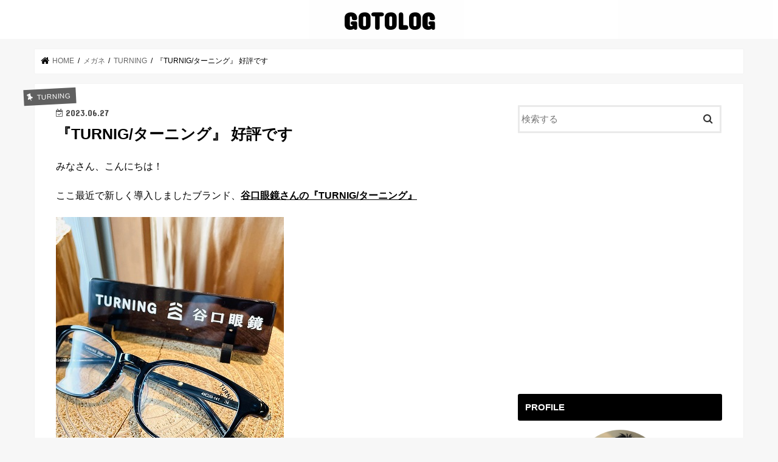

--- FILE ---
content_type: text/html; charset=UTF-8
request_url: https://gotonaohiro.com/tp-332-04/
body_size: 15618
content:
<!doctype html>
<html lang="ja">

<head>
<meta charset="utf-8">
<meta http-equiv="X-UA-Compatible" content="IE=edge">
<title>  『TURNIG/ターニング』 好評です | GOTOLOG</title>
<meta name="HandheldFriendly" content="True">
<meta name="MobileOptimized" content="320">
<meta name="viewport" content="width=device-width, initial-scale=1"/>


<link rel="pingback" href="https://gotonaohiro.com/xmlrpc.php">

<!--[if IE]>
<![endif]-->

<!-- GAタグ -->
<script async src="https://www.googletagmanager.com/gtag/js?id=UA-130055528-1"></script>
<script>
  window.dataLayer = window.dataLayer || [];
  function gtag(){dataLayer.push(arguments);}
  gtag('js', new Date());

  gtag('config', 'UA-130055528-1');
</script>


<meta name='robots' content='max-image-preview:large' />
<link rel='dns-prefetch' href='//ajax.googleapis.com' />
<link rel='dns-prefetch' href='//fonts.googleapis.com' />
<link rel='dns-prefetch' href='//maxcdn.bootstrapcdn.com' />
<link rel="alternate" type="application/rss+xml" title="GOTOLOG &raquo; フィード" href="https://gotonaohiro.com/feed/" />
<link rel="alternate" type="application/rss+xml" title="GOTOLOG &raquo; コメントフィード" href="https://gotonaohiro.com/comments/feed/" />
<script type="text/javascript" id="wpp-js" src="https://gotonaohiro.com/wp-content/plugins/wordpress-popular-posts/assets/js/wpp.min.js?ver=7.3.6" data-sampling="0" data-sampling-rate="100" data-api-url="https://gotonaohiro.com/wp-json/wordpress-popular-posts" data-post-id="7786" data-token="495c451809" data-lang="0" data-debug="0"></script>
<link rel="alternate" type="application/rss+xml" title="GOTOLOG &raquo; 『TURNIG/ターニング』 好評です のコメントのフィード" href="https://gotonaohiro.com/tp-332-04/feed/" />
<link rel="alternate" title="oEmbed (JSON)" type="application/json+oembed" href="https://gotonaohiro.com/wp-json/oembed/1.0/embed?url=https%3A%2F%2Fgotonaohiro.com%2Ftp-332-04%2F" />
<link rel="alternate" title="oEmbed (XML)" type="text/xml+oembed" href="https://gotonaohiro.com/wp-json/oembed/1.0/embed?url=https%3A%2F%2Fgotonaohiro.com%2Ftp-332-04%2F&#038;format=xml" />
<!-- gotonaohiro.com is managing ads with Advanced Ads 2.0.16 – https://wpadvancedads.com/ --><script id="goton-ready">
			window.advanced_ads_ready=function(e,a){a=a||"complete";var d=function(e){return"interactive"===a?"loading"!==e:"complete"===e};d(document.readyState)?e():document.addEventListener("readystatechange",(function(a){d(a.target.readyState)&&e()}),{once:"interactive"===a})},window.advanced_ads_ready_queue=window.advanced_ads_ready_queue||[];		</script>
		<style id='wp-img-auto-sizes-contain-inline-css' type='text/css'>
img:is([sizes=auto i],[sizes^="auto," i]){contain-intrinsic-size:3000px 1500px}
/*# sourceURL=wp-img-auto-sizes-contain-inline-css */
</style>
<style id='wp-emoji-styles-inline-css' type='text/css'>

	img.wp-smiley, img.emoji {
		display: inline !important;
		border: none !important;
		box-shadow: none !important;
		height: 1em !important;
		width: 1em !important;
		margin: 0 0.07em !important;
		vertical-align: -0.1em !important;
		background: none !important;
		padding: 0 !important;
	}
/*# sourceURL=wp-emoji-styles-inline-css */
</style>
<style id='wp-block-library-inline-css' type='text/css'>
:root{--wp-block-synced-color:#7a00df;--wp-block-synced-color--rgb:122,0,223;--wp-bound-block-color:var(--wp-block-synced-color);--wp-editor-canvas-background:#ddd;--wp-admin-theme-color:#007cba;--wp-admin-theme-color--rgb:0,124,186;--wp-admin-theme-color-darker-10:#006ba1;--wp-admin-theme-color-darker-10--rgb:0,107,160.5;--wp-admin-theme-color-darker-20:#005a87;--wp-admin-theme-color-darker-20--rgb:0,90,135;--wp-admin-border-width-focus:2px}@media (min-resolution:192dpi){:root{--wp-admin-border-width-focus:1.5px}}.wp-element-button{cursor:pointer}:root .has-very-light-gray-background-color{background-color:#eee}:root .has-very-dark-gray-background-color{background-color:#313131}:root .has-very-light-gray-color{color:#eee}:root .has-very-dark-gray-color{color:#313131}:root .has-vivid-green-cyan-to-vivid-cyan-blue-gradient-background{background:linear-gradient(135deg,#00d084,#0693e3)}:root .has-purple-crush-gradient-background{background:linear-gradient(135deg,#34e2e4,#4721fb 50%,#ab1dfe)}:root .has-hazy-dawn-gradient-background{background:linear-gradient(135deg,#faaca8,#dad0ec)}:root .has-subdued-olive-gradient-background{background:linear-gradient(135deg,#fafae1,#67a671)}:root .has-atomic-cream-gradient-background{background:linear-gradient(135deg,#fdd79a,#004a59)}:root .has-nightshade-gradient-background{background:linear-gradient(135deg,#330968,#31cdcf)}:root .has-midnight-gradient-background{background:linear-gradient(135deg,#020381,#2874fc)}:root{--wp--preset--font-size--normal:16px;--wp--preset--font-size--huge:42px}.has-regular-font-size{font-size:1em}.has-larger-font-size{font-size:2.625em}.has-normal-font-size{font-size:var(--wp--preset--font-size--normal)}.has-huge-font-size{font-size:var(--wp--preset--font-size--huge)}.has-text-align-center{text-align:center}.has-text-align-left{text-align:left}.has-text-align-right{text-align:right}.has-fit-text{white-space:nowrap!important}#end-resizable-editor-section{display:none}.aligncenter{clear:both}.items-justified-left{justify-content:flex-start}.items-justified-center{justify-content:center}.items-justified-right{justify-content:flex-end}.items-justified-space-between{justify-content:space-between}.screen-reader-text{border:0;clip-path:inset(50%);height:1px;margin:-1px;overflow:hidden;padding:0;position:absolute;width:1px;word-wrap:normal!important}.screen-reader-text:focus{background-color:#ddd;clip-path:none;color:#444;display:block;font-size:1em;height:auto;left:5px;line-height:normal;padding:15px 23px 14px;text-decoration:none;top:5px;width:auto;z-index:100000}html :where(.has-border-color){border-style:solid}html :where([style*=border-top-color]){border-top-style:solid}html :where([style*=border-right-color]){border-right-style:solid}html :where([style*=border-bottom-color]){border-bottom-style:solid}html :where([style*=border-left-color]){border-left-style:solid}html :where([style*=border-width]){border-style:solid}html :where([style*=border-top-width]){border-top-style:solid}html :where([style*=border-right-width]){border-right-style:solid}html :where([style*=border-bottom-width]){border-bottom-style:solid}html :where([style*=border-left-width]){border-left-style:solid}html :where(img[class*=wp-image-]){height:auto;max-width:100%}:where(figure){margin:0 0 1em}html :where(.is-position-sticky){--wp-admin--admin-bar--position-offset:var(--wp-admin--admin-bar--height,0px)}@media screen and (max-width:600px){html :where(.is-position-sticky){--wp-admin--admin-bar--position-offset:0px}}

/*# sourceURL=wp-block-library-inline-css */
</style><style id='global-styles-inline-css' type='text/css'>
:root{--wp--preset--aspect-ratio--square: 1;--wp--preset--aspect-ratio--4-3: 4/3;--wp--preset--aspect-ratio--3-4: 3/4;--wp--preset--aspect-ratio--3-2: 3/2;--wp--preset--aspect-ratio--2-3: 2/3;--wp--preset--aspect-ratio--16-9: 16/9;--wp--preset--aspect-ratio--9-16: 9/16;--wp--preset--color--black: #000000;--wp--preset--color--cyan-bluish-gray: #abb8c3;--wp--preset--color--white: #ffffff;--wp--preset--color--pale-pink: #f78da7;--wp--preset--color--vivid-red: #cf2e2e;--wp--preset--color--luminous-vivid-orange: #ff6900;--wp--preset--color--luminous-vivid-amber: #fcb900;--wp--preset--color--light-green-cyan: #7bdcb5;--wp--preset--color--vivid-green-cyan: #00d084;--wp--preset--color--pale-cyan-blue: #8ed1fc;--wp--preset--color--vivid-cyan-blue: #0693e3;--wp--preset--color--vivid-purple: #9b51e0;--wp--preset--gradient--vivid-cyan-blue-to-vivid-purple: linear-gradient(135deg,rgb(6,147,227) 0%,rgb(155,81,224) 100%);--wp--preset--gradient--light-green-cyan-to-vivid-green-cyan: linear-gradient(135deg,rgb(122,220,180) 0%,rgb(0,208,130) 100%);--wp--preset--gradient--luminous-vivid-amber-to-luminous-vivid-orange: linear-gradient(135deg,rgb(252,185,0) 0%,rgb(255,105,0) 100%);--wp--preset--gradient--luminous-vivid-orange-to-vivid-red: linear-gradient(135deg,rgb(255,105,0) 0%,rgb(207,46,46) 100%);--wp--preset--gradient--very-light-gray-to-cyan-bluish-gray: linear-gradient(135deg,rgb(238,238,238) 0%,rgb(169,184,195) 100%);--wp--preset--gradient--cool-to-warm-spectrum: linear-gradient(135deg,rgb(74,234,220) 0%,rgb(151,120,209) 20%,rgb(207,42,186) 40%,rgb(238,44,130) 60%,rgb(251,105,98) 80%,rgb(254,248,76) 100%);--wp--preset--gradient--blush-light-purple: linear-gradient(135deg,rgb(255,206,236) 0%,rgb(152,150,240) 100%);--wp--preset--gradient--blush-bordeaux: linear-gradient(135deg,rgb(254,205,165) 0%,rgb(254,45,45) 50%,rgb(107,0,62) 100%);--wp--preset--gradient--luminous-dusk: linear-gradient(135deg,rgb(255,203,112) 0%,rgb(199,81,192) 50%,rgb(65,88,208) 100%);--wp--preset--gradient--pale-ocean: linear-gradient(135deg,rgb(255,245,203) 0%,rgb(182,227,212) 50%,rgb(51,167,181) 100%);--wp--preset--gradient--electric-grass: linear-gradient(135deg,rgb(202,248,128) 0%,rgb(113,206,126) 100%);--wp--preset--gradient--midnight: linear-gradient(135deg,rgb(2,3,129) 0%,rgb(40,116,252) 100%);--wp--preset--font-size--small: 13px;--wp--preset--font-size--medium: 20px;--wp--preset--font-size--large: 36px;--wp--preset--font-size--x-large: 42px;--wp--preset--spacing--20: 0.44rem;--wp--preset--spacing--30: 0.67rem;--wp--preset--spacing--40: 1rem;--wp--preset--spacing--50: 1.5rem;--wp--preset--spacing--60: 2.25rem;--wp--preset--spacing--70: 3.38rem;--wp--preset--spacing--80: 5.06rem;--wp--preset--shadow--natural: 6px 6px 9px rgba(0, 0, 0, 0.2);--wp--preset--shadow--deep: 12px 12px 50px rgba(0, 0, 0, 0.4);--wp--preset--shadow--sharp: 6px 6px 0px rgba(0, 0, 0, 0.2);--wp--preset--shadow--outlined: 6px 6px 0px -3px rgb(255, 255, 255), 6px 6px rgb(0, 0, 0);--wp--preset--shadow--crisp: 6px 6px 0px rgb(0, 0, 0);}:where(.is-layout-flex){gap: 0.5em;}:where(.is-layout-grid){gap: 0.5em;}body .is-layout-flex{display: flex;}.is-layout-flex{flex-wrap: wrap;align-items: center;}.is-layout-flex > :is(*, div){margin: 0;}body .is-layout-grid{display: grid;}.is-layout-grid > :is(*, div){margin: 0;}:where(.wp-block-columns.is-layout-flex){gap: 2em;}:where(.wp-block-columns.is-layout-grid){gap: 2em;}:where(.wp-block-post-template.is-layout-flex){gap: 1.25em;}:where(.wp-block-post-template.is-layout-grid){gap: 1.25em;}.has-black-color{color: var(--wp--preset--color--black) !important;}.has-cyan-bluish-gray-color{color: var(--wp--preset--color--cyan-bluish-gray) !important;}.has-white-color{color: var(--wp--preset--color--white) !important;}.has-pale-pink-color{color: var(--wp--preset--color--pale-pink) !important;}.has-vivid-red-color{color: var(--wp--preset--color--vivid-red) !important;}.has-luminous-vivid-orange-color{color: var(--wp--preset--color--luminous-vivid-orange) !important;}.has-luminous-vivid-amber-color{color: var(--wp--preset--color--luminous-vivid-amber) !important;}.has-light-green-cyan-color{color: var(--wp--preset--color--light-green-cyan) !important;}.has-vivid-green-cyan-color{color: var(--wp--preset--color--vivid-green-cyan) !important;}.has-pale-cyan-blue-color{color: var(--wp--preset--color--pale-cyan-blue) !important;}.has-vivid-cyan-blue-color{color: var(--wp--preset--color--vivid-cyan-blue) !important;}.has-vivid-purple-color{color: var(--wp--preset--color--vivid-purple) !important;}.has-black-background-color{background-color: var(--wp--preset--color--black) !important;}.has-cyan-bluish-gray-background-color{background-color: var(--wp--preset--color--cyan-bluish-gray) !important;}.has-white-background-color{background-color: var(--wp--preset--color--white) !important;}.has-pale-pink-background-color{background-color: var(--wp--preset--color--pale-pink) !important;}.has-vivid-red-background-color{background-color: var(--wp--preset--color--vivid-red) !important;}.has-luminous-vivid-orange-background-color{background-color: var(--wp--preset--color--luminous-vivid-orange) !important;}.has-luminous-vivid-amber-background-color{background-color: var(--wp--preset--color--luminous-vivid-amber) !important;}.has-light-green-cyan-background-color{background-color: var(--wp--preset--color--light-green-cyan) !important;}.has-vivid-green-cyan-background-color{background-color: var(--wp--preset--color--vivid-green-cyan) !important;}.has-pale-cyan-blue-background-color{background-color: var(--wp--preset--color--pale-cyan-blue) !important;}.has-vivid-cyan-blue-background-color{background-color: var(--wp--preset--color--vivid-cyan-blue) !important;}.has-vivid-purple-background-color{background-color: var(--wp--preset--color--vivid-purple) !important;}.has-black-border-color{border-color: var(--wp--preset--color--black) !important;}.has-cyan-bluish-gray-border-color{border-color: var(--wp--preset--color--cyan-bluish-gray) !important;}.has-white-border-color{border-color: var(--wp--preset--color--white) !important;}.has-pale-pink-border-color{border-color: var(--wp--preset--color--pale-pink) !important;}.has-vivid-red-border-color{border-color: var(--wp--preset--color--vivid-red) !important;}.has-luminous-vivid-orange-border-color{border-color: var(--wp--preset--color--luminous-vivid-orange) !important;}.has-luminous-vivid-amber-border-color{border-color: var(--wp--preset--color--luminous-vivid-amber) !important;}.has-light-green-cyan-border-color{border-color: var(--wp--preset--color--light-green-cyan) !important;}.has-vivid-green-cyan-border-color{border-color: var(--wp--preset--color--vivid-green-cyan) !important;}.has-pale-cyan-blue-border-color{border-color: var(--wp--preset--color--pale-cyan-blue) !important;}.has-vivid-cyan-blue-border-color{border-color: var(--wp--preset--color--vivid-cyan-blue) !important;}.has-vivid-purple-border-color{border-color: var(--wp--preset--color--vivid-purple) !important;}.has-vivid-cyan-blue-to-vivid-purple-gradient-background{background: var(--wp--preset--gradient--vivid-cyan-blue-to-vivid-purple) !important;}.has-light-green-cyan-to-vivid-green-cyan-gradient-background{background: var(--wp--preset--gradient--light-green-cyan-to-vivid-green-cyan) !important;}.has-luminous-vivid-amber-to-luminous-vivid-orange-gradient-background{background: var(--wp--preset--gradient--luminous-vivid-amber-to-luminous-vivid-orange) !important;}.has-luminous-vivid-orange-to-vivid-red-gradient-background{background: var(--wp--preset--gradient--luminous-vivid-orange-to-vivid-red) !important;}.has-very-light-gray-to-cyan-bluish-gray-gradient-background{background: var(--wp--preset--gradient--very-light-gray-to-cyan-bluish-gray) !important;}.has-cool-to-warm-spectrum-gradient-background{background: var(--wp--preset--gradient--cool-to-warm-spectrum) !important;}.has-blush-light-purple-gradient-background{background: var(--wp--preset--gradient--blush-light-purple) !important;}.has-blush-bordeaux-gradient-background{background: var(--wp--preset--gradient--blush-bordeaux) !important;}.has-luminous-dusk-gradient-background{background: var(--wp--preset--gradient--luminous-dusk) !important;}.has-pale-ocean-gradient-background{background: var(--wp--preset--gradient--pale-ocean) !important;}.has-electric-grass-gradient-background{background: var(--wp--preset--gradient--electric-grass) !important;}.has-midnight-gradient-background{background: var(--wp--preset--gradient--midnight) !important;}.has-small-font-size{font-size: var(--wp--preset--font-size--small) !important;}.has-medium-font-size{font-size: var(--wp--preset--font-size--medium) !important;}.has-large-font-size{font-size: var(--wp--preset--font-size--large) !important;}.has-x-large-font-size{font-size: var(--wp--preset--font-size--x-large) !important;}
/*# sourceURL=global-styles-inline-css */
</style>

<style id='classic-theme-styles-inline-css' type='text/css'>
/*! This file is auto-generated */
.wp-block-button__link{color:#fff;background-color:#32373c;border-radius:9999px;box-shadow:none;text-decoration:none;padding:calc(.667em + 2px) calc(1.333em + 2px);font-size:1.125em}.wp-block-file__button{background:#32373c;color:#fff;text-decoration:none}
/*# sourceURL=/wp-includes/css/classic-themes.min.css */
</style>
<link rel='stylesheet' id='contact-form-7-css' href='https://gotonaohiro.com/wp-content/plugins/contact-form-7/includes/css/styles.css' type='text/css' media='all' />
<link rel='stylesheet' id='wordpress-popular-posts-css-css' href='https://gotonaohiro.com/wp-content/plugins/wordpress-popular-posts/assets/css/wpp.css' type='text/css' media='all' />
<link rel='stylesheet' id='yyi_rinker_stylesheet-css' href='https://gotonaohiro.com/wp-content/plugins/yyi-rinker/css/style.css?v=1.12.0' type='text/css' media='all' />
<link rel='stylesheet' id='style-css' href='https://gotonaohiro.com/wp-content/themes/jstork/style.css' type='text/css' media='all' />
<link rel='stylesheet' id='slick-css' href='https://gotonaohiro.com/wp-content/themes/jstork/library/css/slick.css' type='text/css' media='all' />
<link rel='stylesheet' id='shortcode-css' href='https://gotonaohiro.com/wp-content/themes/jstork/library/css/shortcode.css' type='text/css' media='all' />
<link rel='stylesheet' id='gf_Concert-css' href='//fonts.googleapis.com/css?family=Concert+One' type='text/css' media='all' />
<link rel='stylesheet' id='gf_Lato-css' href='//fonts.googleapis.com/css?family=Lato' type='text/css' media='all' />
<link rel='stylesheet' id='fontawesome-css' href='//maxcdn.bootstrapcdn.com/font-awesome/4.7.0/css/font-awesome.min.css' type='text/css' media='all' />
<link rel='stylesheet' id='remodal-css' href='https://gotonaohiro.com/wp-content/themes/jstork/library/css/remodal.css' type='text/css' media='all' />
<link rel='stylesheet' id='animate-css' href='https://gotonaohiro.com/wp-content/themes/jstork/library/css/animate.min.css' type='text/css' media='all' />
<script type="text/javascript" src="//ajax.googleapis.com/ajax/libs/jquery/1.12.4/jquery.min.js" id="jquery-js"></script>
<script type="text/javascript" src="https://gotonaohiro.com/wp-content/plugins/yyi-rinker/js/event-tracking.js?v=1.12.0" id="yyi_rinker_event_tracking_script-js"></script>
<link rel="https://api.w.org/" href="https://gotonaohiro.com/wp-json/" /><link rel="alternate" title="JSON" type="application/json" href="https://gotonaohiro.com/wp-json/wp/v2/posts/7786" /><link rel="EditURI" type="application/rsd+xml" title="RSD" href="https://gotonaohiro.com/xmlrpc.php?rsd" />

<link rel="canonical" href="https://gotonaohiro.com/tp-332-04/" />
<link rel='shortlink' href='https://gotonaohiro.com/?p=7786' />
            <style id="wpp-loading-animation-styles">@-webkit-keyframes bgslide{from{background-position-x:0}to{background-position-x:-200%}}@keyframes bgslide{from{background-position-x:0}to{background-position-x:-200%}}.wpp-widget-block-placeholder,.wpp-shortcode-placeholder{margin:0 auto;width:60px;height:3px;background:#dd3737;background:linear-gradient(90deg,#dd3737 0%,#571313 10%,#dd3737 100%);background-size:200% auto;border-radius:3px;-webkit-animation:bgslide 1s infinite linear;animation:bgslide 1s infinite linear}</style>
            <script type="text/javascript" language="javascript">
    var vc_pid = "886245254";
</script><script type="text/javascript" src="//aml.valuecommerce.com/vcdal.js" async></script><style>
.yyi-rinker-images {
    display: flex;
    justify-content: center;
    align-items: center;
    position: relative;

}
div.yyi-rinker-image img.yyi-rinker-main-img.hidden {
    display: none;
}

.yyi-rinker-images-arrow {
    cursor: pointer;
    position: absolute;
    top: 50%;
    display: block;
    margin-top: -11px;
    opacity: 0.6;
    width: 22px;
}

.yyi-rinker-images-arrow-left{
    left: -10px;
}
.yyi-rinker-images-arrow-right{
    right: -10px;
}

.yyi-rinker-images-arrow-left.hidden {
    display: none;
}

.yyi-rinker-images-arrow-right.hidden {
    display: none;
}
div.yyi-rinker-contents.yyi-rinker-design-tate  div.yyi-rinker-box{
    flex-direction: column;
}

div.yyi-rinker-contents.yyi-rinker-design-slim div.yyi-rinker-box .yyi-rinker-links {
    flex-direction: column;
}

div.yyi-rinker-contents.yyi-rinker-design-slim div.yyi-rinker-info {
    width: 100%;
}

div.yyi-rinker-contents.yyi-rinker-design-slim .yyi-rinker-title {
    text-align: center;
}

div.yyi-rinker-contents.yyi-rinker-design-slim .yyi-rinker-links {
    text-align: center;
}
div.yyi-rinker-contents.yyi-rinker-design-slim .yyi-rinker-image {
    margin: auto;
}

div.yyi-rinker-contents.yyi-rinker-design-slim div.yyi-rinker-info ul.yyi-rinker-links li {
	align-self: stretch;
}
div.yyi-rinker-contents.yyi-rinker-design-slim div.yyi-rinker-box div.yyi-rinker-info {
	padding: 0;
}
div.yyi-rinker-contents.yyi-rinker-design-slim div.yyi-rinker-box {
	flex-direction: column;
	padding: 14px 5px 0;
}

.yyi-rinker-design-slim div.yyi-rinker-box div.yyi-rinker-info {
	text-align: center;
}

.yyi-rinker-design-slim div.price-box span.price {
	display: block;
}

div.yyi-rinker-contents.yyi-rinker-design-slim div.yyi-rinker-info div.yyi-rinker-title a{
	font-size:16px;
}

div.yyi-rinker-contents.yyi-rinker-design-slim ul.yyi-rinker-links li.amazonkindlelink:before,  div.yyi-rinker-contents.yyi-rinker-design-slim ul.yyi-rinker-links li.amazonlink:before,  div.yyi-rinker-contents.yyi-rinker-design-slim ul.yyi-rinker-links li.rakutenlink:before, div.yyi-rinker-contents.yyi-rinker-design-slim ul.yyi-rinker-links li.yahoolink:before, div.yyi-rinker-contents.yyi-rinker-design-slim ul.yyi-rinker-links li.mercarilink:before {
	font-size:12px;
}

div.yyi-rinker-contents.yyi-rinker-design-slim ul.yyi-rinker-links li a {
	font-size: 13px;
}
.entry-content ul.yyi-rinker-links li {
	padding: 0;
}

div.yyi-rinker-contents .yyi-rinker-attention.attention_desing_right_ribbon {
    width: 89px;
    height: 91px;
    position: absolute;
    top: -1px;
    right: -1px;
    left: auto;
    overflow: hidden;
}

div.yyi-rinker-contents .yyi-rinker-attention.attention_desing_right_ribbon span {
    display: inline-block;
    width: 146px;
    position: absolute;
    padding: 4px 0;
    left: -13px;
    top: 12px;
    text-align: center;
    font-size: 12px;
    line-height: 24px;
    -webkit-transform: rotate(45deg);
    transform: rotate(45deg);
    box-shadow: 0 1px 3px rgba(0, 0, 0, 0.2);
}

div.yyi-rinker-contents .yyi-rinker-attention.attention_desing_right_ribbon {
    background: none;
}
.yyi-rinker-attention.attention_desing_right_ribbon .yyi-rinker-attention-after,
.yyi-rinker-attention.attention_desing_right_ribbon .yyi-rinker-attention-before{
display:none;
}
div.yyi-rinker-use-right_ribbon div.yyi-rinker-title {
    margin-right: 2rem;
}

				</style><style type="text/css">
body{color: #000000;}
a, #breadcrumb li.bc_homelink a::before, .authorbox .author_sns li a::before{color: #000000;}
a:hover{color: #000000;}
.article-footer .post-categories li a,.article-footer .tags a,.accordionBtn{  background: #000000;  border-color: #000000;}
.article-footer .tags a{color:#000000; background: none;}
.article-footer .post-categories li a:hover,.article-footer .tags a:hover,.accordionBtn.active{ background:#000000;  border-color:#000000;}
input[type="text"],input[type="password"],input[type="datetime"],input[type="datetime-local"],input[type="date"],input[type="month"],input[type="time"],input[type="week"],input[type="number"],input[type="email"],input[type="url"],input[type="search"],input[type="tel"],input[type="color"],select,textarea,.field { background-color: #ffffff;}
.header{color: #000000;}
.bgfull .header,.header.bg,.header #inner-header,.menu-sp{background: #ffffff;}
#logo a{color: #000000;}
#g_nav .nav li a,.nav_btn,.menu-sp a,.menu-sp a,.menu-sp > ul:after{color: #ffffff;}
#logo a:hover,#g_nav .nav li a:hover,.nav_btn:hover{color:#eeeeee;}
@media only screen and (min-width: 768px) {
.nav > li > a:after{background: #eeeeee;}
.nav ul {background: #666666;}
#g_nav .nav li ul.sub-menu li a{color: #f7f7f7;}
}
@media only screen and (max-width: 1165px) {
.site_description{background: #ffffff; color: #000000;}
}
#inner-content, #breadcrumb, .entry-content blockquote:before, .entry-content blockquote:after{background: #ffffff}
.top-post-list .post-list:before{background: #000000;}
.widget li a:after{color: #000000;}
.entry-content h2,.widgettitle,.accordion::before{background: #000000; color: #ffffff;}
.entry-content h3{border-color: #000000;}
.h_boader .entry-content h2{border-color: #000000; color: #000000;}
.h_balloon .entry-content h2:after{border-top-color: #000000;}
.entry-content ul li:before{ background: #000000;}
.entry-content ol li:before{ background: #000000;}
.post-list-card .post-list .eyecatch .cat-name,.top-post-list .post-list .eyecatch .cat-name,.byline .cat-name,.single .authorbox .author-newpost li .cat-name,.related-box li .cat-name,.carouselwrap .cat-name,.eyecatch .cat-name{background: #606060; color:  #ffffff;}
ul.wpp-list li a:before{background: #000000; color: #ffffff;}
.readmore a{border:1px solid #000000;color:#000000;}
.readmore a:hover{background:#000000;color:#fff;}
.btn-wrap a{background: #000000;border: 1px solid #000000;}
.btn-wrap a:hover{background: #000000;border-color: #000000;}
.btn-wrap.simple a{border:1px solid #000000;color:#000000;}
.btn-wrap.simple a:hover{background:#000000;}
.blue-btn, .comment-reply-link, #submit { background-color: #000000; }
.blue-btn:hover, .comment-reply-link:hover, #submit:hover, .blue-btn:focus, .comment-reply-link:focus, #submit:focus {background-color: #000000; }
#sidebar1{color: #444444;}
.widget:not(.widget_text) a{color:#666666;}
.widget:not(.widget_text) a:hover{color:#999999;}
.bgfull #footer-top,#footer-top .inner,.cta-inner{background-color: #666666; color: #CACACA;}
.footer a,#footer-top a{color: #f7f7f7;}
#footer-top .widgettitle{color: #CACACA;}
.bgfull .footer,.footer.bg,.footer .inner {background-color: #666666;color: #CACACA;}
.footer-links li a:before{ color: #ffffff;}
.pagination a, .pagination span,.page-links a{border-color: #000000; color: #000000;}
.pagination .current,.pagination .current:hover,.page-links ul > li > span{background-color: #000000; border-color: #000000;}
.pagination a:hover, .pagination a:focus,.page-links a:hover, .page-links a:focus{background-color: #000000; color: #fff;}
</style>
<script  async src="https://pagead2.googlesyndication.com/pagead/js/adsbygoogle.js?client=ca-pub-2194605148841050" crossorigin="anonymous"></script><link rel="icon" href="https://gotonaohiro.com/wp-content/uploads/2019/02/IMG_6052-1-150x150.jpg" sizes="32x32" />
<link rel="icon" href="https://gotonaohiro.com/wp-content/uploads/2019/02/IMG_6052-1.jpg" sizes="192x192" />
<link rel="apple-touch-icon" href="https://gotonaohiro.com/wp-content/uploads/2019/02/IMG_6052-1.jpg" />
<meta name="msapplication-TileImage" content="https://gotonaohiro.com/wp-content/uploads/2019/02/IMG_6052-1.jpg" />
		<style type="text/css" id="wp-custom-css">
			/*Amazon Associates Link Builder*/
.amazon_item {
  font-size: 14px;
  padding: 10px;
  position: relative;
  display: block;
  color: #333;
}
.amazon_item a {
  color: #e47911;
  text-decoration: none;
}
.amazon_item a:hover {
  color: #996633;
}
.amazon_item * {
  margin: 0;
  padding: 0;
  border: 0;
}
.amazon_item .amazon_image {
  display: block;
  float: left;
  margin-right: 10px;
  width:112px;
  height:160px;
  text-align:center;
}
.amazon_item .amazon_image img {
  width: auto;
  height: auto;
  max-width: 100%;
  max-height:100%;
}
.amazon_item .amazon_info {
  display: block;
  overflow: hidden;
  margin-left: 122px;
}
.amazon_item amp-img{
  display: inline-block;
  width: 100%;
  height:100%;
}
.amazon_item .amazon_info .amazon_title {
  margin: 0 0 5px;
  padding: 0;
  font-size: 1.2em;
  font-weight: bold;
  clear: none;
  border: none;
}
.amazon_item .amazon_info ul {
  list-style: none;
  margin: 0;
  padding: 0;
}
.amazon_item .amazon_info ul li {
  list-style: none;
  line-height: 1.5em;
  font-size: 1em;
  margin: 0;
  padding: 0;
}
.amazon_item .amazon_info ul li b {
  margin-right: .5em;
  color: #555;
  font-weight: normal;
}
.amazon_item .amazon_info .amazon_price {
  color: #900;
}
.amazon_item .amazon_info .amazon_price span {
  color: #666;
  margin-left: .5em;
}
.amazon_item .amazon_info .amazon_prime {
    position: absolute;
}
.amazon_item .amazon_review {
  padding: 0;
  width: 100%;
  height:150px;
}
.amazon_item .amazon_footer {
  clear: both;
}
.amazon_footer {
  margin-bottom: 20px; 
}
.amazon_book .amazon_info ul,
.amazon_music .amazon_info ul {
  margin-top: 0.5em;
}
.amazon_book .amazon_info ul li,
.amazon_music .amazon_info ul li {
  line-height: 1.6em;
}
.amazon_button a{
  background: #f6ce50;
  color: #000;
  font-size: 14px;
  padding: 7px 15px 5px;
  border-radius: 5px;
  border-bottom: 3px solid #e3b628;
  margin-top: 10px;
  width: auto;
  text-align: center;
  display: block;
  font-weight: bold;
}
.amazon_info img{
  margin-bottom: 5px;
  padding: 0;
  border: 0; 
}
@media (max-width: 720px) {
  .amazon_item .amazon_info {
    margin-bottom: 10px;
  }
  .amazon_item .amazon_review {
   display: none;
  }
}
@media (max-width: 480px) {
  .amazon_item img {
    width: 60px;
    max-width: 60px;
  }
  .amazon_item .amazon_info {
    margin-left: 70px;/* !important;*/
  }
  .amazon_item .amazon_info .amazon_title a {
    font-size: 0.9em;
  }
  .amazon_item .amazon_info ul li {
    font-size: 0.9em;
  }
 .amazon_item .amazon_review {
   display: none;
  }
}
.pc-ad-header{
	font-size: 16px;
	font-weight:bolder;
	border-bottom: double 5px #FFC778;
}
.icon-prime-all {
    background: url("https://images-na.ssl-images-amazon.com/images/G/01/AUIClients/AmazonUIBaseCSS-sprite_2x_weblab_AUI_100106_T1-4e9f4ae74b1b576e5f55de370aae7aedaedf390d._V2_.png") no-repeat;
    display: inline-block;
    margin-top: -1px;
    vertical-align: middle;
    background-position: -192px -911px;
    background-size: 560px 938px;
    width: 52px;
    height: 15px;
}		</style>
		</head>

<body class="wp-singular post-template-default single single-post postid-7786 single-format-standard wp-theme-jstork bgfull pannavi_on h_default sidebarright undo_off aa-prefix-goton-">
	<div id="container">

<header class="header animated fadeIn headercenter" role="banner">
<div id="inner-header" class="wrap cf">
<div id="logo" class="gf fs_l">
<p class="h1 text"><a href="https://gotonaohiro.com">GOTOLOG</a></p>
</div>

<a href="#searchbox" data-remodal-target="searchbox" class="nav_btn search_btn"><span class="text gf">search</span></a>





</div>
</header>


<div class="remodal" data-remodal-id="spnavi" data-remodal-options="hashTracking:false">
<button data-remodal-action="close" class="remodal-close"><span class="text gf">CLOSE</span></button>
<button data-remodal-action="close" class="remodal-close"><span class="text gf">CLOSE</span></button>
</div>




<div class="remodal searchbox" data-remodal-id="searchbox" data-remodal-options="hashTracking:false">
<div class="search cf"><dl><dt>キーワードで記事を検索</dt><dd><form role="search" method="get" id="searchform" class="searchform cf" action="https://gotonaohiro.com/" >
		<input type="search" placeholder="検索する" value="" name="s" id="s" />
		<button type="submit" id="searchsubmit" ><i class="fa fa-search"></i></button>
		</form></dd></dl></div>
<button data-remodal-action="close" class="remodal-close"><span class="text gf">CLOSE</span></button>
</div>






<div id="breadcrumb" class="breadcrumb inner wrap cf"><ul itemscope itemtype="http://schema.org/BreadcrumbList"><li itemprop="itemListElement" itemscope itemtype="http://schema.org/ListItem" class="bc_homelink"><a itemprop="item" href="https://gotonaohiro.com/"><span itemprop="name"> HOME</span></a><meta itemprop="position" content="1" /></li><li itemprop="itemListElement" itemscope itemtype="http://schema.org/ListItem"><a itemprop="item" href="https://gotonaohiro.com/category/glasses/"><span itemprop="name">メガネ</span></a><meta itemprop="position" content="2" /></li><li itemprop="itemListElement" itemscope itemtype="http://schema.org/ListItem"><a itemprop="item" href="https://gotonaohiro.com/category/glasses/turning/"><span itemprop="name">TURNING</span></a><meta itemprop="position" content="3" /></li><li itemprop="itemListElement" itemscope itemtype="http://schema.org/ListItem" class="bc_posttitle"><span itemprop="name">『TURNIG/ターニング』 好評です</span><meta itemprop="position" content="4" /></li></ul></div>
<div id="content">
<div id="inner-content" class="wrap cf">

<main id="main" class="m-all t-all d-5of7 cf" role="main">
<article id="post-7786" class="post-7786 post type-post status-publish format-standard has-post-thumbnail hentry category-turning article cf" role="article">
<header class="article-header entry-header">
<p class="byline entry-meta vcard cf">
<span class="cat-name cat-id-38">TURNING</span><time class="date gf entry-date updated"  datetime="2023-06-27">2023.06.27</time>

<span class="writer name author"><span class="fn">goto</span></span>
</p>

<h1 class="entry-title single-title" itemprop="headline" rel="bookmark">『TURNIG/ターニング』 好評です</h1>

</header>



<section class="entry-content cf">


みなさん、こんにちは！<br />
<br />
ここ最近で新しく導入しましたブランド、<a href="https://www.turning-opt.com/turning_series/turning/"><strong>谷口眼鏡さんの『TURNIG/ターニング』</strong></a><br />
<br />
<img fetchpriority="high" decoding="async" class="alignnone size-full wp-image-7784" src="https://gotonaohiro.com/wp-content/uploads/2023/06/IMG-2164.jpg" alt="" width="375" height="500" srcset="https://gotonaohiro.com/wp-content/uploads/2023/06/IMG-2164.jpg 375w, https://gotonaohiro.com/wp-content/uploads/2023/06/IMG-2164-300x400.jpg 300w" sizes="(max-width: 375px) 100vw, 375px" /><br />
<br />
【TP-332 col.04】<br />
<br />
特に10～20代の方にはこちらの『ターニングステップ』シリーズが好評です！<br />
<br />
2万円代後半の価格帯で、作りも凄くいいし掛け心地も抜群です(^^♪<br />
<br />
&nbsp;<br />
<br />
<img decoding="async" class="alignnone size-full wp-image-7785" src="https://gotonaohiro.com/wp-content/uploads/2023/06/IMG-2165.jpg" alt="" width="375" height="500" srcset="https://gotonaohiro.com/wp-content/uploads/2023/06/IMG-2165.jpg 375w, https://gotonaohiro.com/wp-content/uploads/2023/06/IMG-2165-300x400.jpg 300w" sizes="(max-width: 375px) 100vw, 375px" /><br />
<br />
プラスチックフレームは顔幅の調整がしにくいモノも多いのですが、<br />
<br />
こちらは写真のような金具パーツのおかげで、少し顔幅が広い方にも調整可能です。<br />
<br />
&nbsp;<br />
<br />
店頭にいろいろバリエーション揃えてますので、<br />
<br />
また良かったらご覧ください&lt;(_ _)&gt;<br />
<br />
&nbsp;<br />
<br />
昨日は久しぶりにセンパイと2人で早朝ゴルフへ。<br />
<br />
<img decoding="async" class="alignnone size-full wp-image-7779" src="https://gotonaohiro.com/wp-content/uploads/2023/06/IMG-2155.jpg" alt="" width="500" height="375" /><br />
<br />
5時ごろは結構な雨が降ってましたが、<br />
<br />
ぼくは基本的にゴルフ場がクローズにならない限りプレーする派です（笑）<br />
<br />
&nbsp;<br />
<br />
&nbsp;<br />
<br />
<img loading="lazy" decoding="async" class="alignnone size-full wp-image-7781" src="https://gotonaohiro.com/wp-content/uploads/2023/06/IMG-2157.jpg" alt="" width="800" height="328" srcset="https://gotonaohiro.com/wp-content/uploads/2023/06/IMG-2157.jpg 800w, https://gotonaohiro.com/wp-content/uploads/2023/06/IMG-2157-600x246.jpg 600w, https://gotonaohiro.com/wp-content/uploads/2023/06/IMG-2157-768x315.jpg 768w" sizes="auto, (max-width: 800px) 100vw, 800px" /><br />
<br />
丸1年、ずっと不調で90切りもなかなかでしたけど、<br />
<br />
ここ最近でやっとゴルフらしいゴルフを出来るようになってきて嬉しいです（苦笑）<br />
<br />
&nbsp;<br />
<br />
それではまた(^^)/

</section>


<footer class="article-footer">
<ul class="post-categories">
	<li><a href="https://gotonaohiro.com/category/glasses/turning/" rel="category tag">TURNING</a></li></ul></footer>






<div class="cta-wrap wow animated fadeIn" data-wow-delay="0.7s">
<div id="search-2" class="ctawidget widget_search"><form role="search" method="get" id="searchform" class="searchform cf" action="https://gotonaohiro.com/" >
		<input type="search" placeholder="検索する" value="" name="s" id="s" />
		<button type="submit" id="searchsubmit" ><i class="fa fa-search"></i></button>
		</form></div></div>



</article>

<div class="np-post">
<div class="navigation">
<div class="prev np-post-list">
<a href="https://gotonaohiro.com/svs/" class="cf">
<figure class="eyecatch"><img width="150" height="150" src="https://gotonaohiro.com/wp-content/uploads/2023/06/IMG-2199-150x150.jpg" class="attachment-thumbnail size-thumbnail wp-post-image" alt="" decoding="async" loading="lazy" /></figure>
<span class="ttl">『スポットビジョンスクリーナー』導入</span>
</a>
</div>

<div class="next np-post-list">
<a href="https://gotonaohiro.com/t-sama-innochi/" class="cf">
<span class="ttl">混色</span>
<figure class="eyecatch"><img width="150" height="150" src="https://gotonaohiro.com/wp-content/uploads/2023/06/IMG-2156-150x150.jpg" class="attachment-thumbnail size-thumbnail wp-post-image" alt="" decoding="async" loading="lazy" /></figure>
</a>
</div>
</div>
</div>

  <div class="related-box original-related wow animated fadeIn cf">
    <div class="inbox">
	    <h2 class="related-h h_ttl"><span class="gf">RECOMMEND</span>こちらの記事も人気です。</h2>
		    <div class="related-post">
				<ul class="related-list cf">

  	        <li rel="bookmark" title="谷口眼鏡『TURNING Step』入荷">
		        <a href="https://gotonaohiro.com/20251107turning/" rel=\"bookmark" title="谷口眼鏡『TURNING Step』入荷" class="title">
		        	<figure class="eyecatch">
	        	                <img width="300" height="200" src="https://gotonaohiro.com/wp-content/uploads/2025/11/IMG_9453-300x200.jpeg" class="attachment-post-thum size-post-thum wp-post-image" alt="" decoding="async" loading="lazy" />	        	        		<span class="cat-name">TURNING</span>
		            </figure>
					<time class="date gf">2025.11.7</time>
					<h3 class="ttl">
						谷口眼鏡『TURNING Step』入荷					</h3>
				</a>
	        </li>
  	        <li rel="bookmark" title="『TURNING Step』">
		        <a href="https://gotonaohiro.com/tp334-c3/" rel=\"bookmark" title="『TURNING Step』" class="title">
		        	<figure class="eyecatch">
	        	                <img width="300" height="200" src="https://gotonaohiro.com/wp-content/uploads/2023/09/TP-334_03-300x200.jpg" class="attachment-post-thum size-post-thum wp-post-image" alt="" decoding="async" loading="lazy" />	        	        		<span class="cat-name">TURNING</span>
		            </figure>
					<time class="date gf">2023.9.2</time>
					<h3 class="ttl">
						『TURNING Step』					</h3>
				</a>
	        </li>
  	        <li rel="bookmark" title="新しいブランド導入しました！">
		        <a href="https://gotonaohiro.com/tuening-step/" rel=\"bookmark" title="新しいブランド導入しました！" class="title">
		        	<figure class="eyecatch">
	        	                <img width="300" height="200" src="https://gotonaohiro.com/wp-content/uploads/2023/05/IMG-1735-300x200.jpg" class="attachment-post-thum size-post-thum wp-post-image" alt="" decoding="async" loading="lazy" />	        	        		<span class="cat-name">TURNING</span>
		            </figure>
					<time class="date gf">2023.5.19</time>
					<h3 class="ttl">
						新しいブランド導入しました！					</h3>
				</a>
	        </li>
  	        <li rel="bookmark" title="『TURNING』でイノチグラス">
		        <a href="https://gotonaohiro.com/tp334/" rel=\"bookmark" title="『TURNING』でイノチグラス" class="title">
		        	<figure class="eyecatch">
	        	                <img width="300" height="200" src="https://gotonaohiro.com/wp-content/uploads/2023/05/unnamed-4-300x200.jpg" class="attachment-post-thum size-post-thum wp-post-image" alt="" decoding="async" loading="lazy" />	        	        		<span class="cat-name">TURNING</span>
		            </figure>
					<time class="date gf">2023.5.21</time>
					<h3 class="ttl">
						『TURNING』でイノチグラス					</h3>
				</a>
	        </li>
  	        <li rel="bookmark" title="高校生にTURNING Step">
		        <a href="https://gotonaohiro.com/tp331/" rel=\"bookmark" title="高校生にTURNING Step" class="title">
		        	<figure class="eyecatch">
	        	                <img width="300" height="200" src="https://gotonaohiro.com/wp-content/uploads/2023/07/unnamed-8-300x200.jpg" class="attachment-post-thum size-post-thum wp-post-image" alt="" decoding="async" loading="lazy" />	        	        		<span class="cat-name">TURNING</span>
		            </figure>
					<time class="date gf">2023.7.22</time>
					<h3 class="ttl">
						高校生にTURNING Step					</h3>
				</a>
	        </li>
  
  			</ul>
	    </div>
    </div>
</div>
  
<div class="authorbox wow animated fadeIn" data-wow-delay="0.5s">
</div>
</main>
<div id="sidebar1" class="sidebar m-all t-all d-2of7 cf" role="complementary">

<div id="search-3" class="widget widget_search"><form role="search" method="get" id="searchform" class="searchform cf" action="https://gotonaohiro.com/" >
		<input type="search" placeholder="検索する" value="" name="s" id="s" />
		<button type="submit" id="searchsubmit" ><i class="fa fa-search"></i></button>
		</form></div><div id="text-6" class="widget widget_text">			<div class="textwidget"><p><script async src="//pagead2.googlesyndication.com/pagead/js/adsbygoogle.js"></script><br />
<!-- 広告１ --><br />
<ins class="adsbygoogle" style="display: block;" data-ad-client="ca-pub-2194605148841050" data-ad-slot="6322900468" data-ad-format="auto" data-full-width-responsive="true"></ins><br />
<script>
(adsbygoogle = window.adsbygoogle || []).push({});
</script></p>
</div>
		</div><div id="text-4" class="widget widget_text"><h4 class="widgettitle"><span>PROFILE</span></h4>			<div class="textwidget"><p><center><img loading="lazy" decoding="async" class="alignnone size-full wp-image-7725" src="https://gotonaohiro.com/wp-content/uploads/2023/06/QZhD70LG2BxEg4W1686451919_1686451952.png" alt="" width="150" height="150" srcset="https://gotonaohiro.com/wp-content/uploads/2023/06/QZhD70LG2BxEg4W1686451919_1686451952.png 703w, https://gotonaohiro.com/wp-content/uploads/2023/06/QZhD70LG2BxEg4W1686451919_1686451952-400x400.png 400w, https://gotonaohiro.com/wp-content/uploads/2023/06/QZhD70LG2BxEg4W1686451919_1686451952-150x150.png 150w" sizes="auto, (max-width: 150px) 100vw, 150px" /><br />
<center></center><center>後藤 直宏/1976年2月生まれ</center><center></center><center>徳島県徳島市<a href="http://www.eyecraft.jp/">『眼鏡店 EYE CRAFT』</a>オーナー</center><center>since.2007  </center><center>【眼鏡製作技能士】</center><center>以前のブログはこちら</center><center><a href="http://eye-craft.jugem.jp">http://eye-craft.jugem.jp</a></center><center>オンラインSHOPはこちら</center><center><a href="https://eyecraft.base.shop/">https://eyecraft.base.shop/</a></center><center></center> </center><center><script src="https://apis.google.com/js/platform.js"></script></center></p>
<div class="g-ytsubscribe" data-channelid="UCbWyBxpFyUkT1XEa63HW7BQ" data-layout="full" data-count="default"></div>
<p>&nbsp;</p>
</div>
		</div><div id="categories-3" class="widget widget_categories"><h4 class="widgettitle"><span>CATEGORY</span></h4>
			<ul>
					<li class="cat-item cat-item-42"><a href="https://gotonaohiro.com/category/parking/">駐車場について <span class="count">(1)</span></a>
</li>
	<li class="cat-item cat-item-5"><a href="https://gotonaohiro.com/category/blog/">ブログ <span class="count">(526)</span></a>
</li>
	<li class="cat-item cat-item-16"><a href="https://gotonaohiro.com/category/friend/">友人 <span class="count">(100)</span></a>
</li>
	<li class="cat-item cat-item-10"><a href="https://gotonaohiro.com/category/golf/">ゴルフ <span class="count">(167)</span></a>
</li>
	<li class="cat-item cat-item-11"><a href="https://gotonaohiro.com/category/travel/">旅行 <span class="count">(26)</span></a>
</li>
	<li class="cat-item cat-item-15"><a href="https://gotonaohiro.com/category/osusume/">オススメ <span class="count">(96)</span></a>
</li>
	<li class="cat-item cat-item-12"><a href="https://gotonaohiro.com/category/yeg/">徳島YEG <span class="count">(24)</span></a>
</li>
	<li class="cat-item cat-item-26"><a href="https://gotonaohiro.com/category/training/">トレーニング <span class="count">(37)</span></a>
</li>
	<li class="cat-item cat-item-9"><a href="https://gotonaohiro.com/category/glasses/">メガネ <span class="count">(674)</span></a>
<ul class='children'>
	<li class="cat-item cat-item-33"><a href="https://gotonaohiro.com/category/glasses/swans/">SWANS <span class="count">(11)</span></a>
</li>
	<li class="cat-item cat-item-34"><a href="https://gotonaohiro.com/category/glasses/kamuro/">KAMURO <span class="count">(31)</span></a>
</li>
	<li class="cat-item cat-item-35"><a href="https://gotonaohiro.com/category/glasses/taylorwithrespect/">TAYLOR WITH RESPECT <span class="count">(78)</span></a>
</li>
	<li class="cat-item cat-item-38"><a href="https://gotonaohiro.com/category/glasses/turning/">TURNING <span class="count">(6)</span></a>
</li>
	<li class="cat-item cat-item-28"><a href="https://gotonaohiro.com/category/glasses/watch/">時計・その他 <span class="count">(4)</span></a>
</li>
	<li class="cat-item cat-item-30"><a href="https://gotonaohiro.com/category/glasses/zparts/">Z-Parts <span class="count">(44)</span></a>
</li>
	<li class="cat-item cat-item-17"><a href="https://gotonaohiro.com/category/glasses/lafont/">ラフォン <span class="count">(14)</span></a>
</li>
	<li class="cat-item cat-item-18"><a href="https://gotonaohiro.com/category/glasses/seacretremedy/">シークレットレメディ <span class="count">(61)</span></a>
</li>
	<li class="cat-item cat-item-19"><a href="https://gotonaohiro.com/category/glasses/fascinoribelle/">ファッシノリベッレ <span class="count">(33)</span></a>
</li>
	<li class="cat-item cat-item-21"><a href="https://gotonaohiro.com/category/glasses/ramoteyeworks/">ラモートアイワークス <span class="count">(19)</span></a>
</li>
	<li class="cat-item cat-item-22"><a href="https://gotonaohiro.com/category/glasses/ridol/">リドルチタニウム <span class="count">(40)</span></a>
</li>
	<li class="cat-item cat-item-23"><a href="https://gotonaohiro.com/category/glasses/dun/">ドゥアン <span class="count">(9)</span></a>
</li>
	<li class="cat-item cat-item-24"><a href="https://gotonaohiro.com/category/glasses/kids/">子ども用めがね <span class="count">(33)</span></a>
</li>
	<li class="cat-item cat-item-25"><a href="https://gotonaohiro.com/category/glasses/concept/">コンセプトＹ/ Y2 <span class="count">(21)</span></a>
</li>
	<li class="cat-item cat-item-13"><a href="https://gotonaohiro.com/category/glasses/sugimotokei/">杉本圭 <span class="count">(65)</span></a>
</li>
	<li class="cat-item cat-item-14"><a href="https://gotonaohiro.com/category/glasses/factory900/">FACTORY900 <span class="count">(57)</span></a>
</li>
</ul>
</li>
			</ul>

			</div><div id="archives-2" class="widget widget_archive"><h4 class="widgettitle"><span>ARCHIVE</span></h4>		<label class="screen-reader-text" for="archives-dropdown-2">ARCHIVE</label>
		<select id="archives-dropdown-2" name="archive-dropdown">
			
			<option value="">月を選択</option>
				<option value='https://gotonaohiro.com/2026/01/'> 2026年1月 &nbsp;(15)</option>
	<option value='https://gotonaohiro.com/2025/12/'> 2025年12月 &nbsp;(20)</option>
	<option value='https://gotonaohiro.com/2025/11/'> 2025年11月 &nbsp;(15)</option>
	<option value='https://gotonaohiro.com/2025/10/'> 2025年10月 &nbsp;(18)</option>
	<option value='https://gotonaohiro.com/2025/09/'> 2025年9月 &nbsp;(14)</option>
	<option value='https://gotonaohiro.com/2025/08/'> 2025年8月 &nbsp;(22)</option>
	<option value='https://gotonaohiro.com/2025/07/'> 2025年7月 &nbsp;(20)</option>
	<option value='https://gotonaohiro.com/2025/06/'> 2025年6月 &nbsp;(11)</option>
	<option value='https://gotonaohiro.com/2025/05/'> 2025年5月 &nbsp;(10)</option>
	<option value='https://gotonaohiro.com/2025/04/'> 2025年4月 &nbsp;(11)</option>
	<option value='https://gotonaohiro.com/2025/03/'> 2025年3月 &nbsp;(13)</option>
	<option value='https://gotonaohiro.com/2025/02/'> 2025年2月 &nbsp;(11)</option>
	<option value='https://gotonaohiro.com/2025/01/'> 2025年1月 &nbsp;(12)</option>
	<option value='https://gotonaohiro.com/2024/12/'> 2024年12月 &nbsp;(14)</option>
	<option value='https://gotonaohiro.com/2024/11/'> 2024年11月 &nbsp;(12)</option>
	<option value='https://gotonaohiro.com/2024/10/'> 2024年10月 &nbsp;(17)</option>
	<option value='https://gotonaohiro.com/2024/09/'> 2024年9月 &nbsp;(13)</option>
	<option value='https://gotonaohiro.com/2024/08/'> 2024年8月 &nbsp;(15)</option>
	<option value='https://gotonaohiro.com/2024/07/'> 2024年7月 &nbsp;(20)</option>
	<option value='https://gotonaohiro.com/2024/06/'> 2024年6月 &nbsp;(16)</option>
	<option value='https://gotonaohiro.com/2024/05/'> 2024年5月 &nbsp;(13)</option>
	<option value='https://gotonaohiro.com/2024/04/'> 2024年4月 &nbsp;(17)</option>
	<option value='https://gotonaohiro.com/2024/03/'> 2024年3月 &nbsp;(19)</option>
	<option value='https://gotonaohiro.com/2024/02/'> 2024年2月 &nbsp;(20)</option>
	<option value='https://gotonaohiro.com/2024/01/'> 2024年1月 &nbsp;(23)</option>
	<option value='https://gotonaohiro.com/2023/12/'> 2023年12月 &nbsp;(27)</option>
	<option value='https://gotonaohiro.com/2023/11/'> 2023年11月 &nbsp;(17)</option>
	<option value='https://gotonaohiro.com/2023/10/'> 2023年10月 &nbsp;(16)</option>
	<option value='https://gotonaohiro.com/2023/09/'> 2023年9月 &nbsp;(17)</option>
	<option value='https://gotonaohiro.com/2023/08/'> 2023年8月 &nbsp;(17)</option>
	<option value='https://gotonaohiro.com/2023/07/'> 2023年7月 &nbsp;(20)</option>
	<option value='https://gotonaohiro.com/2023/06/'> 2023年6月 &nbsp;(16)</option>
	<option value='https://gotonaohiro.com/2023/05/'> 2023年5月 &nbsp;(16)</option>
	<option value='https://gotonaohiro.com/2023/04/'> 2023年4月 &nbsp;(17)</option>
	<option value='https://gotonaohiro.com/2023/03/'> 2023年3月 &nbsp;(13)</option>
	<option value='https://gotonaohiro.com/2023/02/'> 2023年2月 &nbsp;(14)</option>
	<option value='https://gotonaohiro.com/2023/01/'> 2023年1月 &nbsp;(16)</option>
	<option value='https://gotonaohiro.com/2022/12/'> 2022年12月 &nbsp;(18)</option>
	<option value='https://gotonaohiro.com/2022/11/'> 2022年11月 &nbsp;(20)</option>
	<option value='https://gotonaohiro.com/2022/10/'> 2022年10月 &nbsp;(21)</option>
	<option value='https://gotonaohiro.com/2022/09/'> 2022年9月 &nbsp;(21)</option>
	<option value='https://gotonaohiro.com/2022/08/'> 2022年8月 &nbsp;(16)</option>
	<option value='https://gotonaohiro.com/2022/07/'> 2022年7月 &nbsp;(25)</option>
	<option value='https://gotonaohiro.com/2022/06/'> 2022年6月 &nbsp;(16)</option>
	<option value='https://gotonaohiro.com/2022/05/'> 2022年5月 &nbsp;(17)</option>
	<option value='https://gotonaohiro.com/2022/04/'> 2022年4月 &nbsp;(20)</option>
	<option value='https://gotonaohiro.com/2022/03/'> 2022年3月 &nbsp;(17)</option>
	<option value='https://gotonaohiro.com/2022/02/'> 2022年2月 &nbsp;(26)</option>
	<option value='https://gotonaohiro.com/2022/01/'> 2022年1月 &nbsp;(30)</option>
	<option value='https://gotonaohiro.com/2021/12/'> 2021年12月 &nbsp;(16)</option>
	<option value='https://gotonaohiro.com/2021/11/'> 2021年11月 &nbsp;(21)</option>
	<option value='https://gotonaohiro.com/2021/10/'> 2021年10月 &nbsp;(23)</option>
	<option value='https://gotonaohiro.com/2021/09/'> 2021年9月 &nbsp;(15)</option>
	<option value='https://gotonaohiro.com/2021/08/'> 2021年8月 &nbsp;(15)</option>
	<option value='https://gotonaohiro.com/2021/07/'> 2021年7月 &nbsp;(23)</option>
	<option value='https://gotonaohiro.com/2021/06/'> 2021年6月 &nbsp;(20)</option>
	<option value='https://gotonaohiro.com/2021/05/'> 2021年5月 &nbsp;(21)</option>
	<option value='https://gotonaohiro.com/2021/04/'> 2021年4月 &nbsp;(17)</option>
	<option value='https://gotonaohiro.com/2021/03/'> 2021年3月 &nbsp;(21)</option>
	<option value='https://gotonaohiro.com/2021/02/'> 2021年2月 &nbsp;(18)</option>
	<option value='https://gotonaohiro.com/2021/01/'> 2021年1月 &nbsp;(26)</option>
	<option value='https://gotonaohiro.com/2020/12/'> 2020年12月 &nbsp;(26)</option>
	<option value='https://gotonaohiro.com/2020/11/'> 2020年11月 &nbsp;(21)</option>
	<option value='https://gotonaohiro.com/2020/10/'> 2020年10月 &nbsp;(22)</option>
	<option value='https://gotonaohiro.com/2020/09/'> 2020年9月 &nbsp;(16)</option>
	<option value='https://gotonaohiro.com/2020/08/'> 2020年8月 &nbsp;(18)</option>
	<option value='https://gotonaohiro.com/2020/07/'> 2020年7月 &nbsp;(21)</option>
	<option value='https://gotonaohiro.com/2020/06/'> 2020年6月 &nbsp;(22)</option>
	<option value='https://gotonaohiro.com/2020/05/'> 2020年5月 &nbsp;(20)</option>
	<option value='https://gotonaohiro.com/2020/04/'> 2020年4月 &nbsp;(24)</option>
	<option value='https://gotonaohiro.com/2020/03/'> 2020年3月 &nbsp;(29)</option>
	<option value='https://gotonaohiro.com/2020/02/'> 2020年2月 &nbsp;(24)</option>
	<option value='https://gotonaohiro.com/2020/01/'> 2020年1月 &nbsp;(26)</option>
	<option value='https://gotonaohiro.com/2019/12/'> 2019年12月 &nbsp;(26)</option>
	<option value='https://gotonaohiro.com/2019/11/'> 2019年11月 &nbsp;(24)</option>
	<option value='https://gotonaohiro.com/2019/10/'> 2019年10月 &nbsp;(15)</option>
	<option value='https://gotonaohiro.com/2019/09/'> 2019年9月 &nbsp;(17)</option>
	<option value='https://gotonaohiro.com/2019/08/'> 2019年8月 &nbsp;(10)</option>
	<option value='https://gotonaohiro.com/2019/07/'> 2019年7月 &nbsp;(13)</option>
	<option value='https://gotonaohiro.com/2019/06/'> 2019年6月 &nbsp;(5)</option>
	<option value='https://gotonaohiro.com/2019/05/'> 2019年5月 &nbsp;(13)</option>
	<option value='https://gotonaohiro.com/2019/04/'> 2019年4月 &nbsp;(9)</option>
	<option value='https://gotonaohiro.com/2019/03/'> 2019年3月 &nbsp;(14)</option>
	<option value='https://gotonaohiro.com/2019/02/'> 2019年2月 &nbsp;(16)</option>
	<option value='https://gotonaohiro.com/2019/01/'> 2019年1月 &nbsp;(21)</option>
	<option value='https://gotonaohiro.com/2018/12/'> 2018年12月 &nbsp;(21)</option>
	<option value='https://gotonaohiro.com/2018/11/'> 2018年11月 &nbsp;(6)</option>
	<option value='https://gotonaohiro.com/2018/10/'> 2018年10月 &nbsp;(3)</option>

		</select>

			<script type="text/javascript">
/* <![CDATA[ */

( ( dropdownId ) => {
	const dropdown = document.getElementById( dropdownId );
	function onSelectChange() {
		setTimeout( () => {
			if ( 'escape' === dropdown.dataset.lastkey ) {
				return;
			}
			if ( dropdown.value ) {
				document.location.href = dropdown.value;
			}
		}, 250 );
	}
	function onKeyUp( event ) {
		if ( 'Escape' === event.key ) {
			dropdown.dataset.lastkey = 'escape';
		} else {
			delete dropdown.dataset.lastkey;
		}
	}
	function onClick() {
		delete dropdown.dataset.lastkey;
	}
	dropdown.addEventListener( 'keyup', onKeyUp );
	dropdown.addEventListener( 'click', onClick );
	dropdown.addEventListener( 'change', onSelectChange );
})( "archives-dropdown-2" );

//# sourceURL=WP_Widget_Archives%3A%3Awidget
/* ]]> */
</script>
</div>
<div id="wpp-2" class="widget popular-posts">

</div>
<div id="pages-2" class="widget widget_pages"><h4 class="widgettitle"><span>CONTACT</span></h4>
			<ul>
				<li class="page_item page-item-445"><a href="https://gotonaohiro.com/%e3%81%8a%e5%95%8f%e3%81%84%e5%90%88%e3%82%8f%e3%81%9b/">お問い合わせ</a></li>
			</ul>

			</div>


</div></div>
</div>

<footer id="footer" class="footer wow animated fadeIn" role="contentinfo">
	<div id="inner-footer" class="inner wrap cf">

	
		<div id="footer-top" class="cf">
	
											
								
							
		</div>

		
	
		<div id="footer-bottom">
						<p class="source-org copyright">&copy;Copyright2026 <a href="https://gotonaohiro.com/" rel="nofollow">GOTOLOG</a>.All Rights Reserved.</p>
		</div>
	</div>
</footer>
</div>
<script type="speculationrules">
{"prefetch":[{"source":"document","where":{"and":[{"href_matches":"/*"},{"not":{"href_matches":["/wp-*.php","/wp-admin/*","/wp-content/uploads/*","/wp-content/*","/wp-content/plugins/*","/wp-content/themes/jstork/*","/*\\?(.+)"]}},{"not":{"selector_matches":"a[rel~=\"nofollow\"]"}},{"not":{"selector_matches":".no-prefetch, .no-prefetch a"}}]},"eagerness":"conservative"}]}
</script>
<div id="page-top">
	<a href="#header" class="pt-button" title="ページトップへ"></a>
</div>

<script>
	jQuery(document).ready(function($) {
		$(function() {
		    var showFlag = false;
		    var topBtn = $('#page-top');
		    var showFlag = false;
		
		    $(window).scroll(function () {
		        if ($(this).scrollTop() > 400) {
		            if (showFlag == false) {
		                showFlag = true;
		                topBtn.stop().addClass('pt-active');
		            }
		        } else {
		            if (showFlag) {
		                showFlag = false;
		                topBtn.stop().removeClass('pt-active');
		            }
		        }
		    });
		    // smooth scroll
		    topBtn.click(function () {
		        $('body,html').animate({
		            scrollTop: 0
		        }, 500);
		        return false;
		    });
		});
	  loadGravatars();
	});
</script>
<script>
$(function(){
	$(".widget_categories li, .widget_nav_menu li").has("ul").toggleClass("accordionMenu");
	$(".widget ul.children , .widget ul.sub-menu").after("<span class='accordionBtn'></span>");
	$(".widget ul.children , .widget ul.sub-menu").hide();
	$("ul .accordionBtn").on("click", function() {
		$(this).prev("ul").slideToggle();
		$(this).toggleClass("active");
	});
});
</script><script type="text/javascript" src="https://gotonaohiro.com/wp-includes/js/dist/hooks.min.js" id="wp-hooks-js"></script>
<script type="text/javascript" src="https://gotonaohiro.com/wp-includes/js/dist/i18n.min.js" id="wp-i18n-js"></script>
<script type="text/javascript" id="wp-i18n-js-after">
/* <![CDATA[ */
wp.i18n.setLocaleData( { 'text direction\u0004ltr': [ 'ltr' ] } );
//# sourceURL=wp-i18n-js-after
/* ]]> */
</script>
<script type="text/javascript" src="https://gotonaohiro.com/wp-content/plugins/contact-form-7/includes/swv/js/index.js" id="swv-js"></script>
<script type="text/javascript" id="contact-form-7-js-translations">
/* <![CDATA[ */
( function( domain, translations ) {
	var localeData = translations.locale_data[ domain ] || translations.locale_data.messages;
	localeData[""].domain = domain;
	wp.i18n.setLocaleData( localeData, domain );
} )( "contact-form-7", {"translation-revision-date":"2025-11-30 08:12:23+0000","generator":"GlotPress\/4.0.3","domain":"messages","locale_data":{"messages":{"":{"domain":"messages","plural-forms":"nplurals=1; plural=0;","lang":"ja_JP"},"This contact form is placed in the wrong place.":["\u3053\u306e\u30b3\u30f3\u30bf\u30af\u30c8\u30d5\u30a9\u30fc\u30e0\u306f\u9593\u9055\u3063\u305f\u4f4d\u7f6e\u306b\u7f6e\u304b\u308c\u3066\u3044\u307e\u3059\u3002"],"Error:":["\u30a8\u30e9\u30fc:"]}},"comment":{"reference":"includes\/js\/index.js"}} );
//# sourceURL=contact-form-7-js-translations
/* ]]> */
</script>
<script type="text/javascript" id="contact-form-7-js-before">
/* <![CDATA[ */
var wpcf7 = {
    "api": {
        "root": "https:\/\/gotonaohiro.com\/wp-json\/",
        "namespace": "contact-form-7\/v1"
    }
};
//# sourceURL=contact-form-7-js-before
/* ]]> */
</script>
<script type="text/javascript" src="https://gotonaohiro.com/wp-content/plugins/contact-form-7/includes/js/index.js" id="contact-form-7-js"></script>
<script type="text/javascript" src="https://gotonaohiro.com/wp-content/themes/jstork/library/js/libs/slick.min.js" id="slick-js"></script>
<script type="text/javascript" src="https://gotonaohiro.com/wp-content/themes/jstork/library/js/libs/remodal.js" id="remodal-js"></script>
<script type="text/javascript" src="https://gotonaohiro.com/wp-content/themes/jstork/library/js/libs/masonry.pkgd.min.js" id="masonry.pkgd.min-js"></script>
<script type="text/javascript" src="https://gotonaohiro.com/wp-includes/js/imagesloaded.min.js" id="imagesloaded-js"></script>
<script type="text/javascript" src="https://gotonaohiro.com/wp-content/themes/jstork/library/js/scripts.js" id="main-js-js"></script>
<script type="text/javascript" src="https://gotonaohiro.com/wp-content/themes/jstork/library/js/libs/modernizr.custom.min.js" id="css-modernizr-js"></script>
<script type="text/javascript" src="https://gotonaohiro.com/wp-content/plugins/advanced-ads/admin/assets/js/advertisement.js" id="advanced-ads-find-adblocker-js"></script>
<script id="wp-emoji-settings" type="application/json">
{"baseUrl":"https://s.w.org/images/core/emoji/17.0.2/72x72/","ext":".png","svgUrl":"https://s.w.org/images/core/emoji/17.0.2/svg/","svgExt":".svg","source":{"concatemoji":"https://gotonaohiro.com/wp-includes/js/wp-emoji-release.min.js"}}
</script>
<script type="module">
/* <![CDATA[ */
/*! This file is auto-generated */
const a=JSON.parse(document.getElementById("wp-emoji-settings").textContent),o=(window._wpemojiSettings=a,"wpEmojiSettingsSupports"),s=["flag","emoji"];function i(e){try{var t={supportTests:e,timestamp:(new Date).valueOf()};sessionStorage.setItem(o,JSON.stringify(t))}catch(e){}}function c(e,t,n){e.clearRect(0,0,e.canvas.width,e.canvas.height),e.fillText(t,0,0);t=new Uint32Array(e.getImageData(0,0,e.canvas.width,e.canvas.height).data);e.clearRect(0,0,e.canvas.width,e.canvas.height),e.fillText(n,0,0);const a=new Uint32Array(e.getImageData(0,0,e.canvas.width,e.canvas.height).data);return t.every((e,t)=>e===a[t])}function p(e,t){e.clearRect(0,0,e.canvas.width,e.canvas.height),e.fillText(t,0,0);var n=e.getImageData(16,16,1,1);for(let e=0;e<n.data.length;e++)if(0!==n.data[e])return!1;return!0}function u(e,t,n,a){switch(t){case"flag":return n(e,"\ud83c\udff3\ufe0f\u200d\u26a7\ufe0f","\ud83c\udff3\ufe0f\u200b\u26a7\ufe0f")?!1:!n(e,"\ud83c\udde8\ud83c\uddf6","\ud83c\udde8\u200b\ud83c\uddf6")&&!n(e,"\ud83c\udff4\udb40\udc67\udb40\udc62\udb40\udc65\udb40\udc6e\udb40\udc67\udb40\udc7f","\ud83c\udff4\u200b\udb40\udc67\u200b\udb40\udc62\u200b\udb40\udc65\u200b\udb40\udc6e\u200b\udb40\udc67\u200b\udb40\udc7f");case"emoji":return!a(e,"\ud83e\u1fac8")}return!1}function f(e,t,n,a){let r;const o=(r="undefined"!=typeof WorkerGlobalScope&&self instanceof WorkerGlobalScope?new OffscreenCanvas(300,150):document.createElement("canvas")).getContext("2d",{willReadFrequently:!0}),s=(o.textBaseline="top",o.font="600 32px Arial",{});return e.forEach(e=>{s[e]=t(o,e,n,a)}),s}function r(e){var t=document.createElement("script");t.src=e,t.defer=!0,document.head.appendChild(t)}a.supports={everything:!0,everythingExceptFlag:!0},new Promise(t=>{let n=function(){try{var e=JSON.parse(sessionStorage.getItem(o));if("object"==typeof e&&"number"==typeof e.timestamp&&(new Date).valueOf()<e.timestamp+604800&&"object"==typeof e.supportTests)return e.supportTests}catch(e){}return null}();if(!n){if("undefined"!=typeof Worker&&"undefined"!=typeof OffscreenCanvas&&"undefined"!=typeof URL&&URL.createObjectURL&&"undefined"!=typeof Blob)try{var e="postMessage("+f.toString()+"("+[JSON.stringify(s),u.toString(),c.toString(),p.toString()].join(",")+"));",a=new Blob([e],{type:"text/javascript"});const r=new Worker(URL.createObjectURL(a),{name:"wpTestEmojiSupports"});return void(r.onmessage=e=>{i(n=e.data),r.terminate(),t(n)})}catch(e){}i(n=f(s,u,c,p))}t(n)}).then(e=>{for(const n in e)a.supports[n]=e[n],a.supports.everything=a.supports.everything&&a.supports[n],"flag"!==n&&(a.supports.everythingExceptFlag=a.supports.everythingExceptFlag&&a.supports[n]);var t;a.supports.everythingExceptFlag=a.supports.everythingExceptFlag&&!a.supports.flag,a.supports.everything||((t=a.source||{}).concatemoji?r(t.concatemoji):t.wpemoji&&t.twemoji&&(r(t.twemoji),r(t.wpemoji)))});
//# sourceURL=https://gotonaohiro.com/wp-includes/js/wp-emoji-loader.min.js
/* ]]> */
</script>
<script>!function(){window.advanced_ads_ready_queue=window.advanced_ads_ready_queue||[],advanced_ads_ready_queue.push=window.advanced_ads_ready;for(var d=0,a=advanced_ads_ready_queue.length;d<a;d++)advanced_ads_ready(advanced_ads_ready_queue[d])}();</script></body>
</html>

--- FILE ---
content_type: text/html; charset=utf-8
request_url: https://accounts.google.com/o/oauth2/postmessageRelay?parent=https%3A%2F%2Fgotonaohiro.com&jsh=m%3B%2F_%2Fscs%2Fabc-static%2F_%2Fjs%2Fk%3Dgapi.lb.en.2kN9-TZiXrM.O%2Fd%3D1%2Frs%3DAHpOoo_B4hu0FeWRuWHfxnZ3V0WubwN7Qw%2Fm%3D__features__
body_size: 160
content:
<!DOCTYPE html><html><head><title></title><meta http-equiv="content-type" content="text/html; charset=utf-8"><meta http-equiv="X-UA-Compatible" content="IE=edge"><meta name="viewport" content="width=device-width, initial-scale=1, minimum-scale=1, maximum-scale=1, user-scalable=0"><script src='https://ssl.gstatic.com/accounts/o/2580342461-postmessagerelay.js' nonce="wOoV2XumlWYv__qT9wwvvg"></script></head><body><script type="text/javascript" src="https://apis.google.com/js/rpc:shindig_random.js?onload=init" nonce="wOoV2XumlWYv__qT9wwvvg"></script></body></html>

--- FILE ---
content_type: text/html; charset=utf-8
request_url: https://www.google.com/recaptcha/api2/aframe
body_size: 266
content:
<!DOCTYPE HTML><html><head><meta http-equiv="content-type" content="text/html; charset=UTF-8"></head><body><script nonce="rpx_YAAc35Ii1NKNzpdp7A">/** Anti-fraud and anti-abuse applications only. See google.com/recaptcha */ try{var clients={'sodar':'https://pagead2.googlesyndication.com/pagead/sodar?'};window.addEventListener("message",function(a){try{if(a.source===window.parent){var b=JSON.parse(a.data);var c=clients[b['id']];if(c){var d=document.createElement('img');d.src=c+b['params']+'&rc='+(localStorage.getItem("rc::a")?sessionStorage.getItem("rc::b"):"");window.document.body.appendChild(d);sessionStorage.setItem("rc::e",parseInt(sessionStorage.getItem("rc::e")||0)+1);localStorage.setItem("rc::h",'1769642469760');}}}catch(b){}});window.parent.postMessage("_grecaptcha_ready", "*");}catch(b){}</script></body></html>

--- FILE ---
content_type: application/javascript; charset=utf-8;
request_url: https://dalc.valuecommerce.com/app3?p=886245254&_s=https%3A%2F%2Fgotonaohiro.com%2Ftp-332-04%2F&vf=iVBORw0KGgoAAAANSUhEUgAAAAMAAAADCAYAAABWKLW%2FAAAAMElEQVQYV2NkFGP4n5Eyk6G6rYCBsbKc%2Bb%2BgfTtDw5VyBsZcrq7%2F8541MRgKfGEAAP2QDb%2BnGn9tAAAAAElFTkSuQmCC
body_size: 1523
content:
vc_linkswitch_callback({"t":"697a99e5","r":"aXqZ5QADhywDiraKCooD7AqKCJRijQ","ub":"aXqZ5AAJeXcDiraKCooBbQqKC%2FAMPA%3D%3D","vcid":"otZFOMZoA02wlH0kOMBbcvL45cxuQIuhssIf7OYEv-IdUJ2_AS97KA","vcpub":"0.231212","approach.yahoo.co.jp":{"a":"2695956","m":"2201292","g":"22bd376b8c"},"travel.yahoo.co.jp":{"a":"2761515","m":"2244419","g":"84e086228c"},"paypaystep.yahoo.co.jp":{"a":"2695956","m":"2201292","g":"22bd376b8c"},"sp.jal.co.jp/domtour":{"a":"2425691","m":"2404028","g":"d0f90fb68c"},"sp.jal.co.jp/tour":{"a":"2425691","m":"2404028","g":"d0f90fb68c"},"www.jalan.net/activity":{"a":"2720182","m":"3222781","g":"a12687038c"},"tabelog.com":{"a":"2797472","m":"3366797","g":"fb3e97f08c"},"l":5,"domtoursearch.jal.co.jp":{"a":"2425691","m":"2404028","g":"d0f90fb68c"},"paypaymall.yahoo.co.jp":{"a":"2695956","m":"2201292","g":"22bd376b8c"},"p":886245254,"s":3494776,"biz.travel.yahoo.co.jp":{"a":"2761515","m":"2244419","g":"84e086228c"},"mini-shopping.yahoo.co.jp":{"a":"2695956","m":"2201292","g":"22bd376b8c"},"jal.co.jp/tour":{"a":"2425691","m":"2404028","g":"d0f90fb68c"},"jal.co.jp/domtour":{"a":"2425691","m":"2404028","g":"d0f90fb68c"},"shopping.geocities.jp":{"a":"2695956","m":"2201292","g":"22bd376b8c"},"jal.co.jp/jp/ja/tour":{"a":"2425691","m":"2404028","g":"d0f90fb68c"},"jal.co.jp/jp/ja/domtour":{"a":"2425691","m":"2404028","g":"d0f90fb68c"},"shopping.yahoo.co.jp":{"a":"2695956","m":"2201292","g":"22bd376b8c"},"www.ikyu.com":{"a":"2675907","m":"221","g":"8edb087688"}})